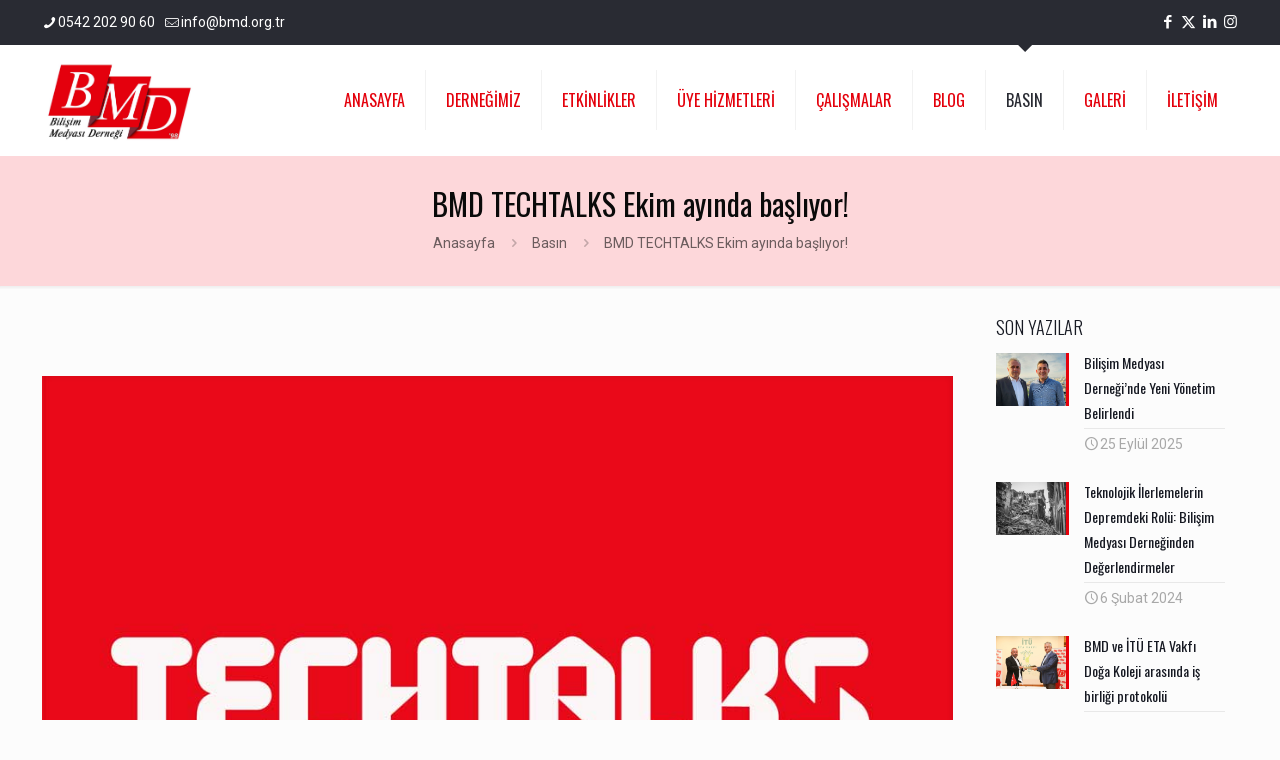

--- FILE ---
content_type: text/html; charset=utf-8
request_url: https://www.google.com/recaptcha/api2/anchor?ar=1&k=6LfMU64UAAAAADGI0eEplvMdDj9Hjwbl9fo2xaVF&co=aHR0cHM6Ly93d3cuYm1kLm9yZy50cjo0NDM.&hl=en&v=PoyoqOPhxBO7pBk68S4YbpHZ&size=invisible&anchor-ms=20000&execute-ms=30000&cb=5g58akx1faxw
body_size: 48716
content:
<!DOCTYPE HTML><html dir="ltr" lang="en"><head><meta http-equiv="Content-Type" content="text/html; charset=UTF-8">
<meta http-equiv="X-UA-Compatible" content="IE=edge">
<title>reCAPTCHA</title>
<style type="text/css">
/* cyrillic-ext */
@font-face {
  font-family: 'Roboto';
  font-style: normal;
  font-weight: 400;
  font-stretch: 100%;
  src: url(//fonts.gstatic.com/s/roboto/v48/KFO7CnqEu92Fr1ME7kSn66aGLdTylUAMa3GUBHMdazTgWw.woff2) format('woff2');
  unicode-range: U+0460-052F, U+1C80-1C8A, U+20B4, U+2DE0-2DFF, U+A640-A69F, U+FE2E-FE2F;
}
/* cyrillic */
@font-face {
  font-family: 'Roboto';
  font-style: normal;
  font-weight: 400;
  font-stretch: 100%;
  src: url(//fonts.gstatic.com/s/roboto/v48/KFO7CnqEu92Fr1ME7kSn66aGLdTylUAMa3iUBHMdazTgWw.woff2) format('woff2');
  unicode-range: U+0301, U+0400-045F, U+0490-0491, U+04B0-04B1, U+2116;
}
/* greek-ext */
@font-face {
  font-family: 'Roboto';
  font-style: normal;
  font-weight: 400;
  font-stretch: 100%;
  src: url(//fonts.gstatic.com/s/roboto/v48/KFO7CnqEu92Fr1ME7kSn66aGLdTylUAMa3CUBHMdazTgWw.woff2) format('woff2');
  unicode-range: U+1F00-1FFF;
}
/* greek */
@font-face {
  font-family: 'Roboto';
  font-style: normal;
  font-weight: 400;
  font-stretch: 100%;
  src: url(//fonts.gstatic.com/s/roboto/v48/KFO7CnqEu92Fr1ME7kSn66aGLdTylUAMa3-UBHMdazTgWw.woff2) format('woff2');
  unicode-range: U+0370-0377, U+037A-037F, U+0384-038A, U+038C, U+038E-03A1, U+03A3-03FF;
}
/* math */
@font-face {
  font-family: 'Roboto';
  font-style: normal;
  font-weight: 400;
  font-stretch: 100%;
  src: url(//fonts.gstatic.com/s/roboto/v48/KFO7CnqEu92Fr1ME7kSn66aGLdTylUAMawCUBHMdazTgWw.woff2) format('woff2');
  unicode-range: U+0302-0303, U+0305, U+0307-0308, U+0310, U+0312, U+0315, U+031A, U+0326-0327, U+032C, U+032F-0330, U+0332-0333, U+0338, U+033A, U+0346, U+034D, U+0391-03A1, U+03A3-03A9, U+03B1-03C9, U+03D1, U+03D5-03D6, U+03F0-03F1, U+03F4-03F5, U+2016-2017, U+2034-2038, U+203C, U+2040, U+2043, U+2047, U+2050, U+2057, U+205F, U+2070-2071, U+2074-208E, U+2090-209C, U+20D0-20DC, U+20E1, U+20E5-20EF, U+2100-2112, U+2114-2115, U+2117-2121, U+2123-214F, U+2190, U+2192, U+2194-21AE, U+21B0-21E5, U+21F1-21F2, U+21F4-2211, U+2213-2214, U+2216-22FF, U+2308-230B, U+2310, U+2319, U+231C-2321, U+2336-237A, U+237C, U+2395, U+239B-23B7, U+23D0, U+23DC-23E1, U+2474-2475, U+25AF, U+25B3, U+25B7, U+25BD, U+25C1, U+25CA, U+25CC, U+25FB, U+266D-266F, U+27C0-27FF, U+2900-2AFF, U+2B0E-2B11, U+2B30-2B4C, U+2BFE, U+3030, U+FF5B, U+FF5D, U+1D400-1D7FF, U+1EE00-1EEFF;
}
/* symbols */
@font-face {
  font-family: 'Roboto';
  font-style: normal;
  font-weight: 400;
  font-stretch: 100%;
  src: url(//fonts.gstatic.com/s/roboto/v48/KFO7CnqEu92Fr1ME7kSn66aGLdTylUAMaxKUBHMdazTgWw.woff2) format('woff2');
  unicode-range: U+0001-000C, U+000E-001F, U+007F-009F, U+20DD-20E0, U+20E2-20E4, U+2150-218F, U+2190, U+2192, U+2194-2199, U+21AF, U+21E6-21F0, U+21F3, U+2218-2219, U+2299, U+22C4-22C6, U+2300-243F, U+2440-244A, U+2460-24FF, U+25A0-27BF, U+2800-28FF, U+2921-2922, U+2981, U+29BF, U+29EB, U+2B00-2BFF, U+4DC0-4DFF, U+FFF9-FFFB, U+10140-1018E, U+10190-1019C, U+101A0, U+101D0-101FD, U+102E0-102FB, U+10E60-10E7E, U+1D2C0-1D2D3, U+1D2E0-1D37F, U+1F000-1F0FF, U+1F100-1F1AD, U+1F1E6-1F1FF, U+1F30D-1F30F, U+1F315, U+1F31C, U+1F31E, U+1F320-1F32C, U+1F336, U+1F378, U+1F37D, U+1F382, U+1F393-1F39F, U+1F3A7-1F3A8, U+1F3AC-1F3AF, U+1F3C2, U+1F3C4-1F3C6, U+1F3CA-1F3CE, U+1F3D4-1F3E0, U+1F3ED, U+1F3F1-1F3F3, U+1F3F5-1F3F7, U+1F408, U+1F415, U+1F41F, U+1F426, U+1F43F, U+1F441-1F442, U+1F444, U+1F446-1F449, U+1F44C-1F44E, U+1F453, U+1F46A, U+1F47D, U+1F4A3, U+1F4B0, U+1F4B3, U+1F4B9, U+1F4BB, U+1F4BF, U+1F4C8-1F4CB, U+1F4D6, U+1F4DA, U+1F4DF, U+1F4E3-1F4E6, U+1F4EA-1F4ED, U+1F4F7, U+1F4F9-1F4FB, U+1F4FD-1F4FE, U+1F503, U+1F507-1F50B, U+1F50D, U+1F512-1F513, U+1F53E-1F54A, U+1F54F-1F5FA, U+1F610, U+1F650-1F67F, U+1F687, U+1F68D, U+1F691, U+1F694, U+1F698, U+1F6AD, U+1F6B2, U+1F6B9-1F6BA, U+1F6BC, U+1F6C6-1F6CF, U+1F6D3-1F6D7, U+1F6E0-1F6EA, U+1F6F0-1F6F3, U+1F6F7-1F6FC, U+1F700-1F7FF, U+1F800-1F80B, U+1F810-1F847, U+1F850-1F859, U+1F860-1F887, U+1F890-1F8AD, U+1F8B0-1F8BB, U+1F8C0-1F8C1, U+1F900-1F90B, U+1F93B, U+1F946, U+1F984, U+1F996, U+1F9E9, U+1FA00-1FA6F, U+1FA70-1FA7C, U+1FA80-1FA89, U+1FA8F-1FAC6, U+1FACE-1FADC, U+1FADF-1FAE9, U+1FAF0-1FAF8, U+1FB00-1FBFF;
}
/* vietnamese */
@font-face {
  font-family: 'Roboto';
  font-style: normal;
  font-weight: 400;
  font-stretch: 100%;
  src: url(//fonts.gstatic.com/s/roboto/v48/KFO7CnqEu92Fr1ME7kSn66aGLdTylUAMa3OUBHMdazTgWw.woff2) format('woff2');
  unicode-range: U+0102-0103, U+0110-0111, U+0128-0129, U+0168-0169, U+01A0-01A1, U+01AF-01B0, U+0300-0301, U+0303-0304, U+0308-0309, U+0323, U+0329, U+1EA0-1EF9, U+20AB;
}
/* latin-ext */
@font-face {
  font-family: 'Roboto';
  font-style: normal;
  font-weight: 400;
  font-stretch: 100%;
  src: url(//fonts.gstatic.com/s/roboto/v48/KFO7CnqEu92Fr1ME7kSn66aGLdTylUAMa3KUBHMdazTgWw.woff2) format('woff2');
  unicode-range: U+0100-02BA, U+02BD-02C5, U+02C7-02CC, U+02CE-02D7, U+02DD-02FF, U+0304, U+0308, U+0329, U+1D00-1DBF, U+1E00-1E9F, U+1EF2-1EFF, U+2020, U+20A0-20AB, U+20AD-20C0, U+2113, U+2C60-2C7F, U+A720-A7FF;
}
/* latin */
@font-face {
  font-family: 'Roboto';
  font-style: normal;
  font-weight: 400;
  font-stretch: 100%;
  src: url(//fonts.gstatic.com/s/roboto/v48/KFO7CnqEu92Fr1ME7kSn66aGLdTylUAMa3yUBHMdazQ.woff2) format('woff2');
  unicode-range: U+0000-00FF, U+0131, U+0152-0153, U+02BB-02BC, U+02C6, U+02DA, U+02DC, U+0304, U+0308, U+0329, U+2000-206F, U+20AC, U+2122, U+2191, U+2193, U+2212, U+2215, U+FEFF, U+FFFD;
}
/* cyrillic-ext */
@font-face {
  font-family: 'Roboto';
  font-style: normal;
  font-weight: 500;
  font-stretch: 100%;
  src: url(//fonts.gstatic.com/s/roboto/v48/KFO7CnqEu92Fr1ME7kSn66aGLdTylUAMa3GUBHMdazTgWw.woff2) format('woff2');
  unicode-range: U+0460-052F, U+1C80-1C8A, U+20B4, U+2DE0-2DFF, U+A640-A69F, U+FE2E-FE2F;
}
/* cyrillic */
@font-face {
  font-family: 'Roboto';
  font-style: normal;
  font-weight: 500;
  font-stretch: 100%;
  src: url(//fonts.gstatic.com/s/roboto/v48/KFO7CnqEu92Fr1ME7kSn66aGLdTylUAMa3iUBHMdazTgWw.woff2) format('woff2');
  unicode-range: U+0301, U+0400-045F, U+0490-0491, U+04B0-04B1, U+2116;
}
/* greek-ext */
@font-face {
  font-family: 'Roboto';
  font-style: normal;
  font-weight: 500;
  font-stretch: 100%;
  src: url(//fonts.gstatic.com/s/roboto/v48/KFO7CnqEu92Fr1ME7kSn66aGLdTylUAMa3CUBHMdazTgWw.woff2) format('woff2');
  unicode-range: U+1F00-1FFF;
}
/* greek */
@font-face {
  font-family: 'Roboto';
  font-style: normal;
  font-weight: 500;
  font-stretch: 100%;
  src: url(//fonts.gstatic.com/s/roboto/v48/KFO7CnqEu92Fr1ME7kSn66aGLdTylUAMa3-UBHMdazTgWw.woff2) format('woff2');
  unicode-range: U+0370-0377, U+037A-037F, U+0384-038A, U+038C, U+038E-03A1, U+03A3-03FF;
}
/* math */
@font-face {
  font-family: 'Roboto';
  font-style: normal;
  font-weight: 500;
  font-stretch: 100%;
  src: url(//fonts.gstatic.com/s/roboto/v48/KFO7CnqEu92Fr1ME7kSn66aGLdTylUAMawCUBHMdazTgWw.woff2) format('woff2');
  unicode-range: U+0302-0303, U+0305, U+0307-0308, U+0310, U+0312, U+0315, U+031A, U+0326-0327, U+032C, U+032F-0330, U+0332-0333, U+0338, U+033A, U+0346, U+034D, U+0391-03A1, U+03A3-03A9, U+03B1-03C9, U+03D1, U+03D5-03D6, U+03F0-03F1, U+03F4-03F5, U+2016-2017, U+2034-2038, U+203C, U+2040, U+2043, U+2047, U+2050, U+2057, U+205F, U+2070-2071, U+2074-208E, U+2090-209C, U+20D0-20DC, U+20E1, U+20E5-20EF, U+2100-2112, U+2114-2115, U+2117-2121, U+2123-214F, U+2190, U+2192, U+2194-21AE, U+21B0-21E5, U+21F1-21F2, U+21F4-2211, U+2213-2214, U+2216-22FF, U+2308-230B, U+2310, U+2319, U+231C-2321, U+2336-237A, U+237C, U+2395, U+239B-23B7, U+23D0, U+23DC-23E1, U+2474-2475, U+25AF, U+25B3, U+25B7, U+25BD, U+25C1, U+25CA, U+25CC, U+25FB, U+266D-266F, U+27C0-27FF, U+2900-2AFF, U+2B0E-2B11, U+2B30-2B4C, U+2BFE, U+3030, U+FF5B, U+FF5D, U+1D400-1D7FF, U+1EE00-1EEFF;
}
/* symbols */
@font-face {
  font-family: 'Roboto';
  font-style: normal;
  font-weight: 500;
  font-stretch: 100%;
  src: url(//fonts.gstatic.com/s/roboto/v48/KFO7CnqEu92Fr1ME7kSn66aGLdTylUAMaxKUBHMdazTgWw.woff2) format('woff2');
  unicode-range: U+0001-000C, U+000E-001F, U+007F-009F, U+20DD-20E0, U+20E2-20E4, U+2150-218F, U+2190, U+2192, U+2194-2199, U+21AF, U+21E6-21F0, U+21F3, U+2218-2219, U+2299, U+22C4-22C6, U+2300-243F, U+2440-244A, U+2460-24FF, U+25A0-27BF, U+2800-28FF, U+2921-2922, U+2981, U+29BF, U+29EB, U+2B00-2BFF, U+4DC0-4DFF, U+FFF9-FFFB, U+10140-1018E, U+10190-1019C, U+101A0, U+101D0-101FD, U+102E0-102FB, U+10E60-10E7E, U+1D2C0-1D2D3, U+1D2E0-1D37F, U+1F000-1F0FF, U+1F100-1F1AD, U+1F1E6-1F1FF, U+1F30D-1F30F, U+1F315, U+1F31C, U+1F31E, U+1F320-1F32C, U+1F336, U+1F378, U+1F37D, U+1F382, U+1F393-1F39F, U+1F3A7-1F3A8, U+1F3AC-1F3AF, U+1F3C2, U+1F3C4-1F3C6, U+1F3CA-1F3CE, U+1F3D4-1F3E0, U+1F3ED, U+1F3F1-1F3F3, U+1F3F5-1F3F7, U+1F408, U+1F415, U+1F41F, U+1F426, U+1F43F, U+1F441-1F442, U+1F444, U+1F446-1F449, U+1F44C-1F44E, U+1F453, U+1F46A, U+1F47D, U+1F4A3, U+1F4B0, U+1F4B3, U+1F4B9, U+1F4BB, U+1F4BF, U+1F4C8-1F4CB, U+1F4D6, U+1F4DA, U+1F4DF, U+1F4E3-1F4E6, U+1F4EA-1F4ED, U+1F4F7, U+1F4F9-1F4FB, U+1F4FD-1F4FE, U+1F503, U+1F507-1F50B, U+1F50D, U+1F512-1F513, U+1F53E-1F54A, U+1F54F-1F5FA, U+1F610, U+1F650-1F67F, U+1F687, U+1F68D, U+1F691, U+1F694, U+1F698, U+1F6AD, U+1F6B2, U+1F6B9-1F6BA, U+1F6BC, U+1F6C6-1F6CF, U+1F6D3-1F6D7, U+1F6E0-1F6EA, U+1F6F0-1F6F3, U+1F6F7-1F6FC, U+1F700-1F7FF, U+1F800-1F80B, U+1F810-1F847, U+1F850-1F859, U+1F860-1F887, U+1F890-1F8AD, U+1F8B0-1F8BB, U+1F8C0-1F8C1, U+1F900-1F90B, U+1F93B, U+1F946, U+1F984, U+1F996, U+1F9E9, U+1FA00-1FA6F, U+1FA70-1FA7C, U+1FA80-1FA89, U+1FA8F-1FAC6, U+1FACE-1FADC, U+1FADF-1FAE9, U+1FAF0-1FAF8, U+1FB00-1FBFF;
}
/* vietnamese */
@font-face {
  font-family: 'Roboto';
  font-style: normal;
  font-weight: 500;
  font-stretch: 100%;
  src: url(//fonts.gstatic.com/s/roboto/v48/KFO7CnqEu92Fr1ME7kSn66aGLdTylUAMa3OUBHMdazTgWw.woff2) format('woff2');
  unicode-range: U+0102-0103, U+0110-0111, U+0128-0129, U+0168-0169, U+01A0-01A1, U+01AF-01B0, U+0300-0301, U+0303-0304, U+0308-0309, U+0323, U+0329, U+1EA0-1EF9, U+20AB;
}
/* latin-ext */
@font-face {
  font-family: 'Roboto';
  font-style: normal;
  font-weight: 500;
  font-stretch: 100%;
  src: url(//fonts.gstatic.com/s/roboto/v48/KFO7CnqEu92Fr1ME7kSn66aGLdTylUAMa3KUBHMdazTgWw.woff2) format('woff2');
  unicode-range: U+0100-02BA, U+02BD-02C5, U+02C7-02CC, U+02CE-02D7, U+02DD-02FF, U+0304, U+0308, U+0329, U+1D00-1DBF, U+1E00-1E9F, U+1EF2-1EFF, U+2020, U+20A0-20AB, U+20AD-20C0, U+2113, U+2C60-2C7F, U+A720-A7FF;
}
/* latin */
@font-face {
  font-family: 'Roboto';
  font-style: normal;
  font-weight: 500;
  font-stretch: 100%;
  src: url(//fonts.gstatic.com/s/roboto/v48/KFO7CnqEu92Fr1ME7kSn66aGLdTylUAMa3yUBHMdazQ.woff2) format('woff2');
  unicode-range: U+0000-00FF, U+0131, U+0152-0153, U+02BB-02BC, U+02C6, U+02DA, U+02DC, U+0304, U+0308, U+0329, U+2000-206F, U+20AC, U+2122, U+2191, U+2193, U+2212, U+2215, U+FEFF, U+FFFD;
}
/* cyrillic-ext */
@font-face {
  font-family: 'Roboto';
  font-style: normal;
  font-weight: 900;
  font-stretch: 100%;
  src: url(//fonts.gstatic.com/s/roboto/v48/KFO7CnqEu92Fr1ME7kSn66aGLdTylUAMa3GUBHMdazTgWw.woff2) format('woff2');
  unicode-range: U+0460-052F, U+1C80-1C8A, U+20B4, U+2DE0-2DFF, U+A640-A69F, U+FE2E-FE2F;
}
/* cyrillic */
@font-face {
  font-family: 'Roboto';
  font-style: normal;
  font-weight: 900;
  font-stretch: 100%;
  src: url(//fonts.gstatic.com/s/roboto/v48/KFO7CnqEu92Fr1ME7kSn66aGLdTylUAMa3iUBHMdazTgWw.woff2) format('woff2');
  unicode-range: U+0301, U+0400-045F, U+0490-0491, U+04B0-04B1, U+2116;
}
/* greek-ext */
@font-face {
  font-family: 'Roboto';
  font-style: normal;
  font-weight: 900;
  font-stretch: 100%;
  src: url(//fonts.gstatic.com/s/roboto/v48/KFO7CnqEu92Fr1ME7kSn66aGLdTylUAMa3CUBHMdazTgWw.woff2) format('woff2');
  unicode-range: U+1F00-1FFF;
}
/* greek */
@font-face {
  font-family: 'Roboto';
  font-style: normal;
  font-weight: 900;
  font-stretch: 100%;
  src: url(//fonts.gstatic.com/s/roboto/v48/KFO7CnqEu92Fr1ME7kSn66aGLdTylUAMa3-UBHMdazTgWw.woff2) format('woff2');
  unicode-range: U+0370-0377, U+037A-037F, U+0384-038A, U+038C, U+038E-03A1, U+03A3-03FF;
}
/* math */
@font-face {
  font-family: 'Roboto';
  font-style: normal;
  font-weight: 900;
  font-stretch: 100%;
  src: url(//fonts.gstatic.com/s/roboto/v48/KFO7CnqEu92Fr1ME7kSn66aGLdTylUAMawCUBHMdazTgWw.woff2) format('woff2');
  unicode-range: U+0302-0303, U+0305, U+0307-0308, U+0310, U+0312, U+0315, U+031A, U+0326-0327, U+032C, U+032F-0330, U+0332-0333, U+0338, U+033A, U+0346, U+034D, U+0391-03A1, U+03A3-03A9, U+03B1-03C9, U+03D1, U+03D5-03D6, U+03F0-03F1, U+03F4-03F5, U+2016-2017, U+2034-2038, U+203C, U+2040, U+2043, U+2047, U+2050, U+2057, U+205F, U+2070-2071, U+2074-208E, U+2090-209C, U+20D0-20DC, U+20E1, U+20E5-20EF, U+2100-2112, U+2114-2115, U+2117-2121, U+2123-214F, U+2190, U+2192, U+2194-21AE, U+21B0-21E5, U+21F1-21F2, U+21F4-2211, U+2213-2214, U+2216-22FF, U+2308-230B, U+2310, U+2319, U+231C-2321, U+2336-237A, U+237C, U+2395, U+239B-23B7, U+23D0, U+23DC-23E1, U+2474-2475, U+25AF, U+25B3, U+25B7, U+25BD, U+25C1, U+25CA, U+25CC, U+25FB, U+266D-266F, U+27C0-27FF, U+2900-2AFF, U+2B0E-2B11, U+2B30-2B4C, U+2BFE, U+3030, U+FF5B, U+FF5D, U+1D400-1D7FF, U+1EE00-1EEFF;
}
/* symbols */
@font-face {
  font-family: 'Roboto';
  font-style: normal;
  font-weight: 900;
  font-stretch: 100%;
  src: url(//fonts.gstatic.com/s/roboto/v48/KFO7CnqEu92Fr1ME7kSn66aGLdTylUAMaxKUBHMdazTgWw.woff2) format('woff2');
  unicode-range: U+0001-000C, U+000E-001F, U+007F-009F, U+20DD-20E0, U+20E2-20E4, U+2150-218F, U+2190, U+2192, U+2194-2199, U+21AF, U+21E6-21F0, U+21F3, U+2218-2219, U+2299, U+22C4-22C6, U+2300-243F, U+2440-244A, U+2460-24FF, U+25A0-27BF, U+2800-28FF, U+2921-2922, U+2981, U+29BF, U+29EB, U+2B00-2BFF, U+4DC0-4DFF, U+FFF9-FFFB, U+10140-1018E, U+10190-1019C, U+101A0, U+101D0-101FD, U+102E0-102FB, U+10E60-10E7E, U+1D2C0-1D2D3, U+1D2E0-1D37F, U+1F000-1F0FF, U+1F100-1F1AD, U+1F1E6-1F1FF, U+1F30D-1F30F, U+1F315, U+1F31C, U+1F31E, U+1F320-1F32C, U+1F336, U+1F378, U+1F37D, U+1F382, U+1F393-1F39F, U+1F3A7-1F3A8, U+1F3AC-1F3AF, U+1F3C2, U+1F3C4-1F3C6, U+1F3CA-1F3CE, U+1F3D4-1F3E0, U+1F3ED, U+1F3F1-1F3F3, U+1F3F5-1F3F7, U+1F408, U+1F415, U+1F41F, U+1F426, U+1F43F, U+1F441-1F442, U+1F444, U+1F446-1F449, U+1F44C-1F44E, U+1F453, U+1F46A, U+1F47D, U+1F4A3, U+1F4B0, U+1F4B3, U+1F4B9, U+1F4BB, U+1F4BF, U+1F4C8-1F4CB, U+1F4D6, U+1F4DA, U+1F4DF, U+1F4E3-1F4E6, U+1F4EA-1F4ED, U+1F4F7, U+1F4F9-1F4FB, U+1F4FD-1F4FE, U+1F503, U+1F507-1F50B, U+1F50D, U+1F512-1F513, U+1F53E-1F54A, U+1F54F-1F5FA, U+1F610, U+1F650-1F67F, U+1F687, U+1F68D, U+1F691, U+1F694, U+1F698, U+1F6AD, U+1F6B2, U+1F6B9-1F6BA, U+1F6BC, U+1F6C6-1F6CF, U+1F6D3-1F6D7, U+1F6E0-1F6EA, U+1F6F0-1F6F3, U+1F6F7-1F6FC, U+1F700-1F7FF, U+1F800-1F80B, U+1F810-1F847, U+1F850-1F859, U+1F860-1F887, U+1F890-1F8AD, U+1F8B0-1F8BB, U+1F8C0-1F8C1, U+1F900-1F90B, U+1F93B, U+1F946, U+1F984, U+1F996, U+1F9E9, U+1FA00-1FA6F, U+1FA70-1FA7C, U+1FA80-1FA89, U+1FA8F-1FAC6, U+1FACE-1FADC, U+1FADF-1FAE9, U+1FAF0-1FAF8, U+1FB00-1FBFF;
}
/* vietnamese */
@font-face {
  font-family: 'Roboto';
  font-style: normal;
  font-weight: 900;
  font-stretch: 100%;
  src: url(//fonts.gstatic.com/s/roboto/v48/KFO7CnqEu92Fr1ME7kSn66aGLdTylUAMa3OUBHMdazTgWw.woff2) format('woff2');
  unicode-range: U+0102-0103, U+0110-0111, U+0128-0129, U+0168-0169, U+01A0-01A1, U+01AF-01B0, U+0300-0301, U+0303-0304, U+0308-0309, U+0323, U+0329, U+1EA0-1EF9, U+20AB;
}
/* latin-ext */
@font-face {
  font-family: 'Roboto';
  font-style: normal;
  font-weight: 900;
  font-stretch: 100%;
  src: url(//fonts.gstatic.com/s/roboto/v48/KFO7CnqEu92Fr1ME7kSn66aGLdTylUAMa3KUBHMdazTgWw.woff2) format('woff2');
  unicode-range: U+0100-02BA, U+02BD-02C5, U+02C7-02CC, U+02CE-02D7, U+02DD-02FF, U+0304, U+0308, U+0329, U+1D00-1DBF, U+1E00-1E9F, U+1EF2-1EFF, U+2020, U+20A0-20AB, U+20AD-20C0, U+2113, U+2C60-2C7F, U+A720-A7FF;
}
/* latin */
@font-face {
  font-family: 'Roboto';
  font-style: normal;
  font-weight: 900;
  font-stretch: 100%;
  src: url(//fonts.gstatic.com/s/roboto/v48/KFO7CnqEu92Fr1ME7kSn66aGLdTylUAMa3yUBHMdazQ.woff2) format('woff2');
  unicode-range: U+0000-00FF, U+0131, U+0152-0153, U+02BB-02BC, U+02C6, U+02DA, U+02DC, U+0304, U+0308, U+0329, U+2000-206F, U+20AC, U+2122, U+2191, U+2193, U+2212, U+2215, U+FEFF, U+FFFD;
}

</style>
<link rel="stylesheet" type="text/css" href="https://www.gstatic.com/recaptcha/releases/PoyoqOPhxBO7pBk68S4YbpHZ/styles__ltr.css">
<script nonce="Rya7ujYv-M50-yUeG6imQQ" type="text/javascript">window['__recaptcha_api'] = 'https://www.google.com/recaptcha/api2/';</script>
<script type="text/javascript" src="https://www.gstatic.com/recaptcha/releases/PoyoqOPhxBO7pBk68S4YbpHZ/recaptcha__en.js" nonce="Rya7ujYv-M50-yUeG6imQQ">
      
    </script></head>
<body><div id="rc-anchor-alert" class="rc-anchor-alert"></div>
<input type="hidden" id="recaptcha-token" value="[base64]">
<script type="text/javascript" nonce="Rya7ujYv-M50-yUeG6imQQ">
      recaptcha.anchor.Main.init("[\x22ainput\x22,[\x22bgdata\x22,\x22\x22,\[base64]/[base64]/[base64]/[base64]/[base64]/UltsKytdPUU6KEU8MjA0OD9SW2wrK109RT4+NnwxOTI6KChFJjY0NTEyKT09NTUyOTYmJk0rMTxjLmxlbmd0aCYmKGMuY2hhckNvZGVBdChNKzEpJjY0NTEyKT09NTYzMjA/[base64]/[base64]/[base64]/[base64]/[base64]/[base64]/[base64]\x22,\[base64]\\u003d\\u003d\x22,\x22MnDCnMKbw4Fqwq5pw4jCiMKGKl99JsOYC8K5DXvDqD3DicK0wo8uwpFrwrzCkVQqZU/CscKkwq/DksKgw6vCnA4sFGQ6w5Unw6bCh11/An3CsXfDjsOMw5rDnj3CjsO2B0XCgsK9Sy/DicOnw4c4QsOPw77Cu13DocOxAsK0ZMOZwpHDpVfCncKrQMONw7zDniNPw4BwYsOEwpvDlVQ/wpILwozCnkrDpDIUw47CrVPDgQ4qAMKwNBjCp2t3HMKHD3sBLMKeGMK9SBfCgTjDmcODSXFyw6lUwpsJB8Kyw6TCusKdRkbCjsOLw6Qkw7E1wo5fYQrCpcOawooHwrfDix/CuTPCgcOLI8KoRQl8URJDw7TDsyExw53DvMK1wpTDtzR2A1fCs8OxFcKWwrZPcXoJRcK6KsODJw1/XH7DrcOnZVJ+wpJIwpceBcKDw6jDtMO/GcO6w74SRsOIwpjCvWrDgQB/[base64]/CojjCrcO3w59Vw7nCm2fChcOVwq3CqzxVU8K4wpR3w44+w65kaWfDpXtLWSXCusOqwp/[base64]/[base64]/CgF8FBMOpOsOAXlkywrrDrDBdwqs/[base64]/CtMOTFT/Dg8ONwpHDpsO4wqnDnSjDjcKyw5TCoUckIWYnZxR1AMKFK2k1TzxTASLCnm7DpWp6w63DgScHEsOXw7YkwpPCuDbDkgnDisKDwrlJOmUWZsOuSAbCvMObKhPDvcOww7V2wpwBNsORw55JccO/TChXf8OkwrDDngpLwqvCrgbDpUDCkX3DrsOywqdCw7jChQLDrixMw4MywqLDj8OEwpEiQ3jDs8OVVBV+aX9lwo1CFF3CgMOPbsK0BGdjwqxswpN9E8KvZ8Otw5fDtcK6w6nDgQoCVcOJAEbClzlNSjhfwpBZQG8AVMKTNTkZQUR9bWJbaDUwGcOGEwpCwo3DgH/DgsKCw5shw5fDkRvDo1xxQcKQw4XCgE0bEsKNbmnCgsOcwpIMw4nCqmoEwpTCp8Otw6/DvMO6A8KUwp/DnlhvC8KdwqNrwocgwpRgBWkDE1EzAsKswpHDpcKKO8OGwo3DoEF3w63CrUY9w7F+w5sxw5UMecOPFMKxwpY6bMKVwq0/c2NVwqMjN0tTw5UyIcOgwqzDpBDDkMKRwojCujPCgj3Cj8OhSMOwQ8KpwqIUw7wRNcKywp1UZ8Kuwp0Aw7vDhAfDkXVxZDvDpTk4BcOfwrPDlcO8ABnCikBgwrBgw54rwrjCuwhYTmPCpcKRwr0Dwr/DnMKOw5FkUXJjwpTDkcOBwr7DncK5wp4xaMKIw7/[base64]/ClkTDm1zDk8ODw6hawoFyBcK5w4/CsQQWw4ZYYHUHwpNIJ1M6VWspwph0cMKECcKbKWgReMKPYizDtl/[base64]/[base64]/DmMOlK8OBOsKMWzZYwrg9SMK6FMOVdcKTw7vDo2vDjMK4w5AoCcO9P17DllpUwr09WMO6FQQYZMOJwox3TxrCiWPDiWHChznCiy5qwq0Kw57DqgPCiCglwotzw5fClR3DpcOlelXCnXXCscO2wqHDosKyPWbDqsO4w7oywr/DlcKMw7/[base64]/ScO0PsOOwrPCrMKvRMOvwqxpw5DDscKVRW0AwpLCuW9rwoZ0YGQHwpjDpCrCmmrDmMOOPybCs8OaUGt6e2ECwpwcbDwtXsK5cm5QH34RBTpqM8O3GMORKcObbcKRwr4wRsOpI8OsQB/DjsOGNzrCmD/Cn8OeXMOFak9MYMKNaDXCqsOKUsO1w4JFe8OtdXbCrXw3T8K/wrDDtw3ChcKjEjckLj/[base64]/CvMOKw6wqw6/Ck8KND8OiwqTCm8KdwpJrW8Krw4/DpSXDnFrDkwfDgzvDnMOKVMKYw57DgsOCwqjDj8Oew4TDmzfCp8OVA8KMcRnCs8OTBMKqw7MsW29VE8O+c8KoXBwGUW3DvsKWwqvCgcO7wp0yw68OISbDtiDDnWrDjsO3w5vDllMfwqBrcxwmw43DlBrDmBpKX13Dmh1ow7XDnzjCs8KiwrDDhm/CnsOgw4Vbw5BswpR6wqPDtcOnw7fCv3lHGR9pbhwPwoTDrMOQwoLCp8Kkw73DunrClypqd1gsacKwBVTDlAk8w63CmMK0GsOiwoF4PcKgwrPDtcK1wqU6w4/DicOGw4PDnsOtRsKqYhbCg8ONw7TDpCDCvD3Cq8KDw6HDoX4Iw7s0w4h9w6PDu8OBJ1l0QD3CtMK7LT7DgcK6w4TClz80w53Dqg7CksKOwpvDhX/ChhZrCk0LwqHDkW3CnXtMb8ObwqodORvDpkkqRsKJw6TDt0pnwofCoMOUcz/CnUfDgcKzYMORSkjDhMOlPTwDaW4fXHNCwpHCjDHChAlxw5/CgADCg05fKcK8wqbCh3TChyVQw4XDi8KDYT/Ck8OFIMOLJ2FndDHDhlNAwoEvw6XDkxPDknUawoHDrMOxUMKADcOxw5TDscK8w6JQD8OrKsK3DlnCgSrDgEsbIAXClMK4woUYcStZwqPDiSwueQTDh05ba8OoUxN/woDCkDPCi3Mfw45OwqBoAzvDvMKdJncbVh5dw7/DlBJwwp/Dj8OldA/CmsKnw5fDvUzDomHCvMKWwpTChsKUw6BJacKmwozCtXrDoFHCtGPDsn9PwoxDw5TDoC/DnBIAC8OdWcKewqESw7BCFFvCrQ5gw5xiCcKpbwtCw5Z6wrBZwqM8w5TDjsKpwpjCtMKkwp9/w5gow6nCkMKwZA3CpcO/OMOLwq5RacKjUSMcw6JCw5rCq8KsLypIw7Auw73CtGVQwrp4QytRAMK0BQXCssKzwrzDpkDDnh4mdEoBM8K2UcO/wrfDi3xYdnfDp8O+HsOBWFFJAAVwwq/[base64]/Dqx/CjwoXw5ZkwonDksKIwrErXcK/w5ksw7J4CykOw7FFCVA2w7DDoFHDlcOoFMKGA8OeAXQRegBywrzCtcODwrx+c8Odwq8bw4Ubw6/Ch8OKFyxMdF/CisOlw5jChVjDpsOyQ8K9BMOqThzCosKbMMOGFsKvcR3CjzovdhrCgMOpNcOnw4PDtMK6asOmw64Sw7A2w6vDkA5dfA/Co0HDqDxXMMOGccKrf8OpKcK9ccK7w6wPwpzDmzLDjcObQMOWwp/CvHLCisK+w6MPZRU/w4YywpjChgLCqTTDnzkseMOSEcOMw7x/AsKmw5xCS1fDi1xowrbDpR/DkXlZURbDhMOSF8O+PsOdw6oSw4ImW8OULD1rwoDDuMOdw4zCosKdEFEnAcOXZcK3w6bDi8OSGsOwO8OKwpxYIcOYbcOOe8OhPsOAY8O9wofCrQFJwr5leMOue20OE8KYwobCiybCrzdFw5DCo2HCgMKTw5/[base64]/Cg8OPwqbCoMOuwrjCh8O3wrTDiMKHSWZSLMK1w5Ybwqt/[base64]/H8OYw61hIsOdwo/CrA4mccOkw7/Ck8OHF8K0U8O6SgjDmsKswoEEw790wqBVaMOsw59Aw4jDvcKcEMKCHErCpMOvwpnDi8KGdcOECcOHw5UewpwebBg0wpDCl8OUwp7CmDzDicOgw6Vwwp3DsHTCmxdxPsOSwq3DvRdqAG/[base64]/EMK1wrHDo8KNwpFqFiHDpCvDuMK1woBzwrgdw4Rzw4EWw4osZCDDqylHWiQNLsK4aVfDtMOzB2XCr3cVEn5ww6sXwqnCry8Aw60rIyfCqwdEw4fDogNgw4XDh2/DsncdCsOCwr3Dt1kWw6fDvFNmwopdAcKDFsKvU8KiWcKLMcKteG1iw54rw4bDlgg+GBI1wpbCl8KHPhNdwpPCuHkIwo43w53Co3fCvCLCmhnDh8OqasO/w7x5wr8dw7gHOsO7wqrCp1svbcOFez7Dr0TDqsOWaxvCqBMaVl02bcOUJQ0Kw5Aiwr7DmGdGw4jDvsKBwprCsigmKMKLwpPDl8OjwqRZwrweP2AtdCLCgS/DggTCuVLCscKqH8KFwrfDmTPCoFwlw78xCcKgJw/CkcKkw7vDjsKqMsK8Bi00w6YjwqAew7M0wro/[base64]/[base64]/LXXDp8KKw58jOx4zwrE3dMKVawnCmH4bVXVqw601cMOJbcOMw6AEw7sCEMKGT3NywrZUw5fDi8KVe25jw6bCgsKtwq7CpsOJYgXDmFUZw63DujIoXMO7NXMXf0TDjjzCmRtgw58/OUJlwr9zTsOJchBMw6PDlwDDkMKKw4VuwqrDrsOVwrzCqiAINMK7wqzDtMKqZ8K3SyjClgrDhz3DuMOoVsKTw787wp/[base64]/ClsO7w7JRw6tbwpI6LEbDtSrCvlHDhQIIFSlDS8KVFsKaw4YcDSDCj8Kpw4DCs8OHMnLDvmrCksOIAcKMDwLCn8O/w6FTw4diwrPDokEhwozCuSzClcKXwrE9Oh5gw74qwrDDp8OSfyTDtzHCrcK8K8OoDHJywrnCoyTChTxcaMOqwr8NXMOYRQ9twpNII8O/UsKkJsOAG01nwrEkwrPCqMOwwpTDiMK9wqZWwqbCssKLecO3OsO5ESDDoW/DgnnDiVMnwqDCksOLw7UDw6vCvcObEcKTwrBow6DDjcK7w6vDk8OZw4fDjnnDjSLDm0cZGsKAEcOKfBhSwoVJwolhwrnCuMOnBGfDknpZEsKDMF3DhwIsBsOAwpvCrsOWwobCj8O7Ih7DvsKvw7Zbw77CimfCtykdwrLDh1IDwqjCg8OXRcKtwo3Dt8K+Hiwywr/[base64]/G8KswrtRFRFpGsO8w6HDu8KgwolqSQRNw40Tw6vCnALCgh9nbMOjw7bCiwvCkMKUR8ONY8O3wqwSwr5+BQkOw4XCoFrCs8OZbsOjw6pmw5txPMOkwplUwr/[base64]/DtsKQwpQoLMKgwqLDj8OyVsO9wolcfhHCuGXDhx9fw7zCrEJpbsKCG1vDljFAw7dBeMOgO8KMEMOSQABbwqA+wp5xw7F6w5Flw5nDvQYpbVYeMsK/wq9pNMOiwpjDlsO+CMKLw5nDoGYaNcOtdcKzD3/CljwkwqhAwrDCkW9fUD0Tw43DvVAGwrF5M8KZOsOACytSKmVrw6fCoUR4w67CmVHCuTbDsMKCSirCs3N7QMOEw5Fhw4EbB8O/[base64]/CtcKxIGbDuhvCjcOTw6t7MMOxwpXCncKSZcKJGkDDqcKVwrkPwonCrcKCwonDoGbCsA10w6FWw501w4fDm8KBwrTDicOGRsO5I8Oyw60Qwp/DscKxwrZLw6PCpwVLPMKeJsO1a0rCvMKFEXrCksOlw4gzwo9mw4wxeMKTasKXw6gfw5TClFLDscKpwo7Cu8OkFS8/w6EORcKJTcKfQcKkU8OqaHjCph4VwpPCiMOEwrPCl1NnTMOkVEcpXsKVw6F+w4EmNVvDsCZ2w4xOw6fCiMK7w4wODcOuwqHCpMOwMD/DpcKhw58Zw5lxw4RaEMK3w7Ipw7tbDgnDrRDDqMKdwr8Hwp0Iw6XCrsO8PcKVQFnDncKYAMOkE13CusKgACLDk3h7TzbDlgDDr1cvTcO5F8K4wr/DgsOiYMKowoYaw6kcakAUwocVwoDCucKvXsK4w4gkwop3JMKTwpfCqMOCwpIgPMKiw6RQwpPCnF/DrMOdwp7DhsKfw44RB8KCZ8OOw7XDkCjDm8KDwqN6by4WXVvClMKeTVh2cMKGWzfCtMOUwqXDuTspw5LDqXTCv3HCvzlkAMKPwoXCsFkzwqnCrDNewrbDpGLCssKgP2UnwqrCgMKQw4/DvAjCtcOZNMO7VSU1OxdQEsOmwo/Cn0tAHh/[base64]/DsMKyRcOIwqgJecOkYcOCw7Jew5BkwoTChMOLdxnDqx7CvycTwozCtnXCt8OZRcOhwq0NQsKuBABLw7s+X8KTIRAWGkdvw6LCvcK/wrrDlToIBMK5wqRUYkLDu087YsOtSMKVwrlCwrNsw5Viwo3CqsKeJMOGDMKnwrDDmxrDjkAkw6DCvsKwLsKfe8ObfcK/[base64]/DqMK8dBFww6VGw50EcGQmwrDDmxTCl8O0EGrCuG7CvX/ClMOABm03SEYVwpXDhsKqDcK6wp3ClsKFLsKsTsO9RR/CusO1FXPChsOjHS9Uw7Uobi8HwrREwr0LLMOqwqdOw4nCi8KKwoc6DEvDtFZqNU3DuV7DvMKaw4zDm8OEFsOLwpzDkHt0w7Z2Q8KHw6lwQFnCoMKResK/wqotwqkDVW4XBMOgwpfCn8OcNcKcKMKIwp/[base64]/DMK4w4XCjTrDqG4Hwr0RwrZRw6o0w7rDgsOxwrzDosK+YSnDhwsAZktcIicBwolhwocgwpZfw515BQfCmBHCn8Kww5skw4Njw6/CvxUGw6zDsA/CmMKfwp/[base64]/DhMOVBxPDhlXDpcKjRGUSw5DCrMKFw7PCu8K4wrjDtV05wrTCmTnCuMOTXlJvQjsowobCjsOMw6bCvcKZw7Iqfxx7Z24gwqbCuFTDgG/CoMOFw7XDlsKdQXDCgUrCm8OEw53DjMKOwoYECD/[base64]/CqMKqwrsJwpHDg24fw5vDncKEw6tiN8OUTMKVSnvCicKZIsKJwr0aG2oLeMKVw7towr1QBsKxasKMw7TChQfCh8KyEMOeRmzDtcO8ScK8NsOmw6N/wpHCpsOwcjofccOjRxFew41Nw6x3QTUlScOYTBFMdMKRHwrCoGjCtcKFw59Fw4rDh8Kiw7PClsKMeEsLwo5rcMOtLjDDm8KZwpYrfwlEwp/CvhvDjCIQM8OiwolLwql3QsO8YMO2wp/ChGxsaXp1U0DChG7CnFrCjsObwqDDjcKLPsKyAUlCwovDhycxRsKYw6/ChG4qK1nCmCF8woR4CsOoHzLDtcKrPcKRUmZJVSVFJcOqFXDCoMKpw7QJKVIAwqjCqnJMwpbDusO3fWYxbyYNw710wqfDisOmw5nCl1HDvcOKFMK7wp3CswvCiXvDiQleSMObVS/Cg8KeZ8OZwrB5wpHCqQDDiMKCwrNnw5piwozCpUBlW8K0D3InwoRmw5kBwr7CrQ4rZsKkw6JWwoDDk8OSw7PCrAATJ07DgcKawqEjwrHChTU4V8O/GMKjw4Rcw6o1bgTDusOHwo3DoDBDw5DCnEAvw4bDtEoqwojDvUJxwrF7MD/CjWTCnsOCwrzCqcKywo96w6/CrMK4SHPDm8KKKsK5wo0lwrYvw5rCtDYIwqUdwonDjDNqw4TDiMOtwrhnSjrDulAnw4nCgGXDtGbCqMOZHsOCe8K3wp/DosKcwpnChcOZOcKyw4vCqsOsw6U2wqdqVil8b2o1Q8OqXR3Dq8KtUsKEw412LQt4wqtyLcOnBcK9f8Orw70Ywod2MMOAwppJHMK4w78Kw591R8KDRMOCI8O3D0R8wr7DuiHDh8OCwofDh8KpfcKQZkY5A1UHTltgwq4eLlLDgcOvwqUWLwIMw4csIkDCjsOtw5/[base64]/Dq8Ojw4EOKsO8XsKHdcOrCMK5wq8Ewog8w6vClGIrwozDqFQjwrHCtBdEw63DkEBRbGdca8K2w6M5DcKXKcOFQ8O0I8KvYEEowrpkJTfDvcKjw7PDv3DCmA8Jw5J0bsOcPMK1w7fDvldlAMOhwpvCj2J1w4/Ci8OAwoBCw7PCjsKBVT/CksOzY30lw7rCrsKZw485wrQiw4zClQt1woXCgl54w6PCpMOyG8KAwqYFBMK5wqt8w5Y1wp3DssORw5NKAMOmw7jCuMKLw550wpjCkcO8wp/DjFXCq2AUMxjCn2V+ZDJ6D8ORfsOfw7IBw4cjw5PDlBsCw4Ylwp7DiCLCuMKWwrTDlcO1DMKtw4hpwrImG1d9W8ORwpcaw5bDgcKPwq/CrljDjcO5DBhCT8OfChpLfCA4V1vDmmQSw53CtXcIJsOKEcKIw4XCrUjDoXQkw5RobcOhJHEtwopYQEHDtsKUwpNLwoxVJmrDi0pVd8OSwpI/X8O/bBHCqcK+wp/Ct3nDo8ODw4RZw6FIA8OvMMKMwpfDs8KZQ0HCm8KSw5/DlMO/FC7DtlzDmwECwqcdwqrDm8ONQ07CiQPDqMOwdDDCnsOWwppANcOhw5ARw7gEGjcQVMKUdnvCvMOlwrxfw53CocOMw7wyHiDDv3rCpgpew7s5wooaLlkWw4dyJCvDn1RRw5fDjsOLD0tewoU5w5JswpzDokPCuznCjsKbw7TDqcK/ISlFNsK5wq/Dq3XDoghAesOhAcO1wooSHsOAw4TCs8KGwqTCrcOpS1cDYRHDrgTCkMO0wo7DlgMsw6DDk8ObGWvDncKNV8OlZsOIwoPDtXfDqRZuc1DCimYcwp3CtnFjZ8KMDMK7Z17DpRzCkHUtF8OcPMORw47CmEwowofClMOhw6wsFg/DnD1MQjvDhUkpwrPDv3LCvljDrzJIwqh3wovDumENY2MnKsKcHk9wNMOcw4ZQwqIzw4hUwrkVY0nDhFl2eMOxVMKowr7DrcOEwpjDrBQGc8Ktw7UkccKMAF4VRlBmwokBw4l1wr/[base64]/[base64]/wrfDllrCmUDCp8OtfEXCs8KUeTXDh8O9wqPCgWLDgcKqPi3Cs8KWYMKSwoXCjhDDrSdZw7AjI0vCtMO+OcKiX8OwWcO+cMKkwrciQFTChxnDmcKhMcOKw7fDsyLCrXNkw4/[base64]/w6vClk7CjMKhwp3DkMK8QVhow6w5wrHDkcOlw50vBXZ4QMKOaS7CkMO6aVTDjsKMYsKFfQjDtzANGMK1w7fCqy7DvcONWmcewp4hwogEwphuA0ROwo5Uw57DlzQcW8OqXMKfw5h1XRlkCUzCvkAFwqDDmTjDpcKMT1/[base64]/WMKoNnPCpnHCmXUaw7Rlw7LCo8O8w7RhwpXDvTkYBiB/w5XCm8O8w6nCumHDmSTDjMOCwoJpw4DCoixlwqfDuwHDncOgw7bDlFtGwrQTw7h1w4TDl0XDkkbDlFjCrsKjcwnDj8KPwrLDqlcLwo0zB8KDwoFfZcKid8OIw4vCssOHBwvDlMK5w7VNw5Rgw7bCgAJPc3XDncObw7vDnDlNUcKIwq/CqsKGfCHDs8K0w6YJWsOaw6ElDMKmw68EMMKRRz3CocOvAcKYQQvDqnlaw7gzT1jDhsK0wovDgsKuwo3DisOrY2xrwrjDlMKJwoIQTGbDtsOnZB3CnMO7FmvDo8O2wocCfsOhNcKpwqEhRWrDqcKyw7DDoQHCvMK0w6/CiV7DmcKRwp8uc1hZA0oIwrrDtcOoRhPDuhM9ccOvw79/w7Ifw6BDKXTCg8OxP3nCsMOLHcOuw6jDvx0/w6fCvltBwrlIwq/[base64]/DiVpVw6s/w7IOPT3CtsKawoPCrMOeKWzCoyvDjMK5wrrClnBPw5LDrcK9O8OXaMOGwrHDjU9jwpbDtg3DjMKRwr/Cg8KJV8K3Aj84w5XCrF9Rwoo1wpBOOUJrdVrDqMOBw7dtc259w5nCijfDhCDDrx4WMGt0bitQwpE3w7nCvMKPw57CocKfWMKmw4I9w7xcwpoHwqXCkcOPw43Do8OiA8KtDngeSUB8acO2w79Sw5UMwoV+wpbCoTx7Wn1UbsKdOMKPTk7CqMOHZkZYwq/CvMOTwrTCrX7Ch27ChMOvw4nCjMK3w44swo/[base64]/b8OCQRTDhsOOw6UjLQbCtcO0EC7DhGfCuzHClGotLCnCkxTCnnBbGxVHZ8OaN8O2w7YrZE7CvTkfEMOnT2VBwrUKwrXDssKYHMOjwrTCjsK6wqBnw4xXKMK5DGDDrMOxQMO5w57DmE3CisOiw6AjBMOoNhHCjMOpf2F+EsO0w5LCiRnCnsOnGloRwq/[base64]/G8OQwojDm8Oaw7sSwo/[base64]/w4HDlU3CnizCgScCTcOUw4otw4zDuwzCp0LDgD43BUjDnnzDgVElw7QaeW7CuMKsw7HDmMK7wplwBcOsCcKwPMORc8KSwoglw6ATJ8Otw6g9w5vDvlwaD8ODfMOaRMKbMgTDs8KCGSTDqMKhw5/ClwfClHMSAMOmw4/DgH8saiIqwr/CkcO5wqgdw6YTwpjCnzg7w7HDjMOpwqgOR0HDiMKoOnxzDFvDk8KRw5chw750FsKBSmbCjEoOQ8K9wqLDrEh8YR0Kw6bCjRVTwqMXwqvCkEDDm11gGcKAbVjCm8O0woYxeSfDszjCrm1Fwr7DvcKSUsOIw4Mmw53ChMKrKmcvH8OLw5nCtMKiX8OsZSLDsW0RdcKMw6/CsDxNw5IJwrcodWbDocO/CzXDjFAld8O5woYiV0/[base64]/w4jDj8K3w5HCuRXDhB8tDTfCoSYjBWvDvcOQw6Uxw5HDu8KYwpPDpyZ+wrQMGATDuxcBw4DDuiLDqUB5wpzDhgvDghvCqsOlw6AjLcOSMMOfw77Do8Kcb0xVw5LCtcOQIA8KWMKdaQ/[base64]/BcKtesOqGTrDgcOvwojDtH5FI8KnTcK6w77DlGDDt8OjwrzDk8KAbMK8wpfCo8Ogw67Crw8QMMO2acOYJlsjHcO/HxTDkz7ClsKPbMKTGcKRworCpsO8EhTCrMOiwqnCrx8Zw7vCt0psfcOSGXkdwqXDsRTDjMO2w7rCvcOUw54nL8Odw6TCiMKALsOLwrsQwoTDgMKywqDCk8K6EBU9wpNub3/DmV/Ct27Dlj/Ds2DDmcO1aDUmw6LCh3PDnl8LaSzCkMOmDMOOwqDCsMKbJcOnw7fDucOXw7xRbmMIRFcIfVwVw5nDssKHwoPDsklxeA42w5PCqCB5QMOAbkp6XcOKDHsKez7CqsOgwqoeE3bDnmjDnHvDpsO0QsKpw40jdMOZw4bDuW/[base64]/[base64]/DjsKyal96KzFdS2XCoADCn8OYa1LDl8OsDsKHFsO/w60ZwqcSwqrCvhpTLsOmw7ILaMOkwoTCrcOZEcOwVCrChcKKEiXDhcOIG8OSw4rDrEbCtcOKw5/DkF/CkA/CuXvDhjQ1wpYFw4ImacOTwrspSAMiwrjDkCnCsMODQ8KLQ27DrcKyw6bCoEICwrp3QsOUw7IQw6ZIBsKSdsOAw5FpEGUlEsO/[base64]/CksOPfMO+DsOkwrbCkMKzw5fCkkzDom0Pa8Oxc8KgOMOfD8OZHcKNw68TwpRswr/DvcOCdjByXsKmw6nCvXHDhQV+IsK5Qj4HKkrDgm85JETDlQXDj8Oqw5DChXZywpbCjW8mbnElecOcwoMew493w79yLmnCigMLw45IIx7Du0vDqj/[base64]/VicYL1MRw4Itw4/DmR7DhW4hw47CsMOwRz0VR8O7w6HCr1gfw40DIMKuw5TCmcKewpPCsVjCrSdFfho+WMKOIMKnYcOPKsKHwqF/w41Ew7gVeMOGw41JIMO1eHZKB8O+wpUQw4vCpgw8cQBGw6lDwpvCrnB6wrvDvsOWag8GJsKIDAjCszDCgcKlbsOEFU/DgmXCjMK9TsKTwoIUwozCsMKld2vCj8OJDWhNwptaeBTDi1LDsizDlnDCi0lWwrIVw7trwpVBw7QcwoPDo8OuE8OjUMKywqPDn8OHwpF/fMKWPSPClMKMw7jCnMKlwqc6FkbCgXTCtMOMcAkRw4TDmsKqMhHCjnDDjikPw6TCq8OpIjhqTF8fwq0Pw4TCigEyw7pgdsOswpYawogVw5PDrAwRw61gwqXCmUJTOsO+AsOPQDvDgzlHCcOnwodDw4PCoTtvw4R3wrM4R8KXw7ZKwpHDpsK4wqM9WHbCkH/CksObamHCo8O7M3PCn8K4wrsHdHQIFT1lw7A5dMKMHkdcPXcYI8OQKsK3w4suYTrDmGkYw4Elwqtfw6zCh17CvsOnR0QwH8OnNGRVf2rDt08pCcKiw7AyScO2dXHCpRoBDD/DoMOVw5fDhsK5w6DDiGLDvcONHhjCp8KMw6HCqcKwwoJfB3FHw7YcHcOCwpUnw4shC8KuLjHDucKJw5DDncKUwr3DkhdPw6ECJ8Kgw5HCuTPDj8O/LMKpw5pHw5N8w7NNw5YCXVTDrREdw7YubsO2w4t/I8K7PMOhKC1vw5/DrxDCv1TCglvDsVjDlDHDplpzSQTCggjDpnUaE8OUw5tTw5VHwopmw5ERw7JiZsOYORjDkR9dMcOCw6Uoc1d0wqReasO0w4trw4rDqMOFwqteUsOmwqEDHcK6wqHDs8KEw7fCqTBbwpXCqS0ZGsKHLMKcesKlw48cwpMvw51Pa1jCvsOOHnLCisO1E11Fw5/DqTEFJQ/ChcOTw6wYwrU0FzNwbcO6wrXDlnrDosO7ZsKQQ8K1BcOhUXPCocOvw5fDvC0iw6fDosKGwp7CuwtWwrLDj8KDwrBIw4BHwrzDpEswfFvCscOhQsOIw7FVw5/CnS/[base64]/RyrDhsKUwq5jw5EAYj1Yw4JPw43CrsKFITxSAE/DpX7CicOSwr7DtxdRw6ESw5/DvxTChMKRw5LDhmVkw45dw5oPb8KCwo7DvRjCoUMadV46woLCp37DsinCmStZwq/[base64]/CpETCgk85wpjDisO7AsOQR8KZw6NZwpHChsOPw6UTw7PCj8Kpw73CgxrDnlIQYsO5woQMCFLCk8OVw6fCg8OxwqLCq3zCg8O9w4bCkSfDq8Kww6/Ck8Kbw4N1EiINDcKYwroNwpJSFsOEPS4eQ8KhKnjDvcKNPMKXw4/[base64]/Cpy1LbTwkfcK3QsOSwpnCoTcNw47CqTBCw6HChcOLw55ow7fCrTHDmi3ChsKTFMOXG8Odw7J4wplxwoHDlcObdU0yf2bCgMOfw4VYw7vDsRl3w78mK8ODwo3DlsKQHcK1wrfDlsKuw40Uw49FNFd4wpQaOATCpFHDnMOfHVPCiXjDjB1CFcKpworDvSQ/wpLClsO6D35zw5/DgMOvYcKHB3DDlB/CsB8KwoV9QjbCp8OJw7UWWn7Dlh3CusOAP17DocKcBRZ8LcKWMzhIwrXDhsOGY1oGw79Tfnkcw6tqWBfCg8K8w6I/HcOkwoXCicOwBVXClcOYw6rCsSXDiMKiwoALwoohfnbClsKRfMOeZzTDssKhHWTDicOOwrByCRA+w7Z7DFUsK8Oiwptbw5nCq8O+w4UpWwfDnj4bw5V5w7www6M/w7oJw4PCqsOXw54sc8OVShnDgsK0wpNXwobDmFHDgcOjw7h5MmZQw4vDtsK0w4UWUDBJwqnCtnfCo8Ksf8KKw73CnVJqwolIw5I2wonCl8KEw5ZydQHDoRLDsh/CsMOTZMKcwrlNw7rDvcOFeTbCq1/Dnl7Cj1PDocK5ZsO4KcKkfXvCv8K7w5PDnsKKY8OxwqLCpsOhDsKvQcKNeMOKwphWRMO2QcK5w6bCmsOGwooew7YYwqkWw6ZCwq/DsMOewovCgMKUQn4LMgURaFROw5gNw4XDpcOlwrHCpmHCtsOVRgEiwrZpAVQ5w6tYUULDmjzDsjkYwo0nwqgwwr9lw54vwqHDjVVOcMO0w47DkCB9wqDCu2vDncKzJcK0w47DvMKQwqrDksOgw5nDuA/CpHN7w7TDhEJ4DsOEw5InwpHCgy3CuMKrUMKJwoHDj8K8AMK0wolIOSXDnMKYPydZI3k6EFZeHUDDnsOjf3Mbw40awqgHECZ8wpbDlsOxUVZcdcKQC2oeeAsbcMK/[base64]/DuxTDtVbCpC3DjsOLw7YPwrlzHG7DgsKJwow0w6Y6T8Kqw6LDqcOOwqnCuixqwprClcK5KMKGwrfDjMO/w4dAw5fCqcOsw6YDwpjCssO6w7wsw7nCuXVOwpPCmcKVw7ZZw7MRw6sqBsOFXhLDvV7DrMK3woY3wpfDpcOSC3DDocOjw6rCol1JaMKmw5x3w6vCm8O9ScOsRDPDi3HCuT7CjTwAA8KkJgHCkMKUwqdWwrAgccK1w7/CrRfDmMOBJhjCt3RkVcKKY8K/ZXnDnhfDr3bDhmMzZ8Kbw6bCsDoRLj9bbk49V1FKwpd2PDTCgFTDm8Kpw5vCok4mcnTDhxEGClXCicK4w6N8acOSZGYbw6F5aHkiw7XDnMKawr/CvFgPw598QBZFwrd0w5nDmyduwoAUMMO4wrLDp8OUw54Hwqp5BMO4w7PDocKyOsO6w5/Cp3HDnC3CrMOjwpHDmzUYMhBuwqrDvADCssKnIy/DsyZgw57DlV/[base64]/CnsOPEMOzw7fCskRIwrlDCMOfBcK+wrpJTsKPT8KyHBRlw4xAW3l4CsO0woXDgBXCpTpXw6jDlcOCZ8OEw6rDvy/CpsOvVcO5DmFBEsKQcilhwqcdwpQOw6RWw7Qaw7NEasO6wo0jw5TDpsOIwpoIwrfDt3IqWMKRVsOjA8K8w4XDjVcAU8KyP8KbVF7CrEfDq3PCsUIqQQnCsz8fwoXDl0HCgCkHd8K9w6nDncOiw4XCmzJkPsOYPnI1w6FYw7vDvwPCq8Oqw7kSw5vDhcOJa8O/C8KAQMK0E8Oxwo0Qf8KaP0EFV8Kmw4TCscO7wovCgcKfw5bCh8OQOX5oJEnCssOxFkxodQcxdjlHw47Co8K3GgbCm8O4M07CpHliwqsyw43DsMKTw51QBcO/wpEPXjLCtsOWw5FGeRrDgSd4w7TCjMO7w6LCuC/Dp3zDgcKDwrIjw6s/exszw6/[base64]/Diw5xVsO1QsOxw6bDiMOYdhYmwo/DqAZJdTVtOSPDm8KlV8KoTD8wUMOTYcOcwrXDm8OIwpXDh8OqVTbCnsOgdMKyw5XDmsOoIkzDiW0Ew63DpcKCbDvCmcOZwqTDm3zCmcO/fsO9UsOqdsKdw4HCj8OHO8OpwohZw7pBPMKqw4plwq0wSwdmw7xRw6jDiMOuwptewq7CisKWwoBxw5/DoXvDosO3wrzDj2FGcMKewqXDkGB2wp9YXMOMwqQVJMK/[base64]/[base64]/[base64]/w6wUcsOHbMOceQ3DgMO+eljDs0HCr8KkasONNV9Ue8O+w5ZpbsOtVQHDmsOXHsKnw5p2wpM1HF/DksKDUcKgaXLCoMK9w7s4w4wsw6PCqMOiw5RwTh4UTsKKwrQAbsKuw4Inwr4Jw4loGcO/A3DClMORAsOZeMO/JgDChcO7woDCtMKZTgtLwofDqnwPHgXDmHLDgCVcw6PDk3HDkBN1WyLCo2VJw4PDvcOiw6zCtQ40w6jCqMO8w57CkH4iGcKww7hpwot/bMOJKR3DtMOuBcK/VVrCuMKxw4UAwp9afsKiwrXChkEqw6XDtcKWHjTDs0Biw45Mw6zDnMO6w5gwwoLCrV4Qw6A9w4cWTl/ChsO6AMOaNMOqM8K0fMKufz1/a19DQ2nCh8OHw57CqF5Xwr57wq7DmcOfa8Knwr/CozYHw6F/Tl7DqgnDhRoXwqM+aRTDrzYIwpFkw74CF8KTOSNow6h2RMOtNlsCwqxkw7DCixE/w5Zpw5F3w6/DkjVjLhFbOsK1aMKjNMK/ImwMR8K5w7bCucO7w5NkFcK7Y8Klw5/[base64]/[base64]/wp/ChsKZw43CkHrDh8Oywr5sEnXDkMKYw4LDoDFQw5poJhjCm31sZMOGw7XDrEVAw4ZIJF/DlcKIX0QjTFQGw7PCusOPfWbDiShbwpE9w6fCtcOhRsKJMsK4w75SwroVN8OkwrLCjcKeFC7CkHnCthQwwpDDhht2OMOkbSpIYFRww5/Ck8KTC1IDcjXCosKKwrRzw5/DncK+QcO/G8Kzw5bCn11BOWDCsD42woxswoHDssOIBRZVw6nDgHljw4fDssO5N8OSLsKdShVbw4jDoQzDgnHDrXdec8KUw5BGXDwUwphyQSjCuCgxdMKBwpzCrh5sw77CuznChsOMwq3DiDHDpsKMEcKFw6vCkQbDoMOtwrLCt2zCvytewrMzwrNPJU/[base64]/wr87HDFaw6QTwrLDgMOQMcOrwojCnsKnwoAbw7JCwqIBw4TDm8O1VMOqcEPDj8KtW2o8M2/CjSFDanbDrsKkVsKrw7gNw4p+w5Fyw4jCrcKlwq59w6nCtcKqw4g6w7TDscOZwp15O8OQGMOCc8OOUFpmFhbCpsK2L8K2w6PCv8K/w43CgHAxw4nCmzwSOn3ClXbCnn7CkMOeRjbCpcKNCyFPw6XCtsKOwpxqTsKkwqMgw5kkwr5rHwRJMMKqwoxzwpzCn2DDpMKSBT/CqjXDi8OHwp9QPltkKx3CrsOJB8KlQcOhSMOew7ATwqTCvMOmLsKNwrxeIsKPRl3DhiR3wpTCicORw4odw5fDvMKgwqEjJsKLXcKmTsKfX8OVWijDuCVUw50cwqXDhCZewrnCrsK/w77DtgwECMO5w5lFX0cqw7c/w6NNPcKUQ8KPwpPDmhwuXMK0VWHCrjhMw7dqY0zCocKjw68Nwq/CpsK1KVovwopRaxFPw6wBJsOEwpU0KcOqworDtlozwpvCs8O9w40RJAEnHcKaT247w4JLLMKiworCu8OTw71JwojDuUozwrB2wrgKay4iZcOrUkHDvHLCl8OIw5tSw4xsw5NEc1p+BMKZHx7CosK/UsKqLH0DHi7DiGUFwrvClAcAH8Kxw7g4wqZ3w6JvwpQfIhtqPcOrWcOHw79/wqEiwqrDpcKgTcKiwohaLDcOSsKHwpJ8DRQrVhklwrDDh8OTDcKYI8OCHBjDlizCncOuXcKJc2Flw6/DusOSecO/wpYRF8KeL0TCtcOBw7vCrUjCvhB1wrHCjMOcw5s3fF9GE8KVBTnDgxHChnkdwonDq8OLw6zDpwzDoSYGIDpGSMKSwqkLQ8Oaw7NMw4FgL8Kyw4zDg8O9woVow4fCkyFRVE/CkMO9w48EcMO8w7LDtMK7wq/CgQwVw5FuXA94SmgQwp1EwrFGwolTY8K7TMOtw77DhB4aBsOJw4fCi8OIOUdMw5zCuVbDj33DsxzCm8K0dRJgGsOQU8OmwpxAw6TCgWXCisO+w63CmcOQw4oFWGtCd8O4WT/ClcK7Lz4+w7AawrXCtsOGw7/CoMO8wrLCtypLw6DCvcK9wotbwr/[base64]/DtRbChQ7CmsKdGGsPw5dOwr7DuMO4BynDpmPCsTsuw4HCnsKUKcK9w4YawqB7wqrCt8KPcsO2Jh/CmcKSw6vChDHDuHfCqsKcw70zXcOKT2pCUsKKP8OdBcOuAhUQBMKcw4MyMGvDl8KiB8OKwowdwpcDNFBtw6xUwrbDqMKwaMKTwo0Ww7DDjsKkwo/DkUA7WcKgwq/DsGzDgsObw7c0woRvwrbDiMOQw67CvRplw4hDwpZWw47DvR7CgmQfSyYGKcKhw74RY8OHwq/Dt3PDgsKZw7oSTsK7T2vCisO1CzwEEwkSwpknwoIYZh/DuMOKQ17Dl8OaClgqwrkwCsOpw7zCgnvCt0nCuXbDj8KYwonDvsOVVsK+E3rCrkhcwppSacO9wr8iw60MO8OvBB3Dg8K8Y8KJw7vDhcKqWhEILcOiwo/DhFUvwpLCkV/DmsO5EsOdTD3DtRrDpn/[base64]/DvsOVL8KcQMOVKkwOwpoQwqjCpcOBecKUYEEoIMOGJA\\u003d\\u003d\x22],null,[\x22conf\x22,null,\x226LfMU64UAAAAADGI0eEplvMdDj9Hjwbl9fo2xaVF\x22,0,null,null,null,1,[21,125,63,73,95,87,41,43,42,83,102,105,109,121],[1017145,362],0,null,null,null,null,0,null,0,null,700,1,null,0,\[base64]/76lBhnEnQkZtZDzAxnOyhAZr/MRGQ\\u003d\\u003d\x22,0,0,null,null,1,null,0,0,null,null,null,0],\x22https://www.bmd.org.tr:443\x22,null,[3,1,1],null,null,null,1,3600,[\x22https://www.google.com/intl/en/policies/privacy/\x22,\x22https://www.google.com/intl/en/policies/terms/\x22],\x22LspTMkj1qo8yneWMLzVh5/IFROIqCZUkOU8pKx0qiGM\\u003d\x22,1,0,null,1,1769017185648,0,0,[233],null,[76,48],\x22RC-kUfCQ2vIlPNZrw\x22,null,null,null,null,null,\x220dAFcWeA6sIb9jgPZOosMAK7sy_OhgPD3JEWrsUKkp4u1P2ygP8SARLajyMZe_EBDdTsAiol6DQ0Yw4-OSuOHs0CHy7VE-_e4PDQ\x22,1769099985442]");
    </script></body></html>